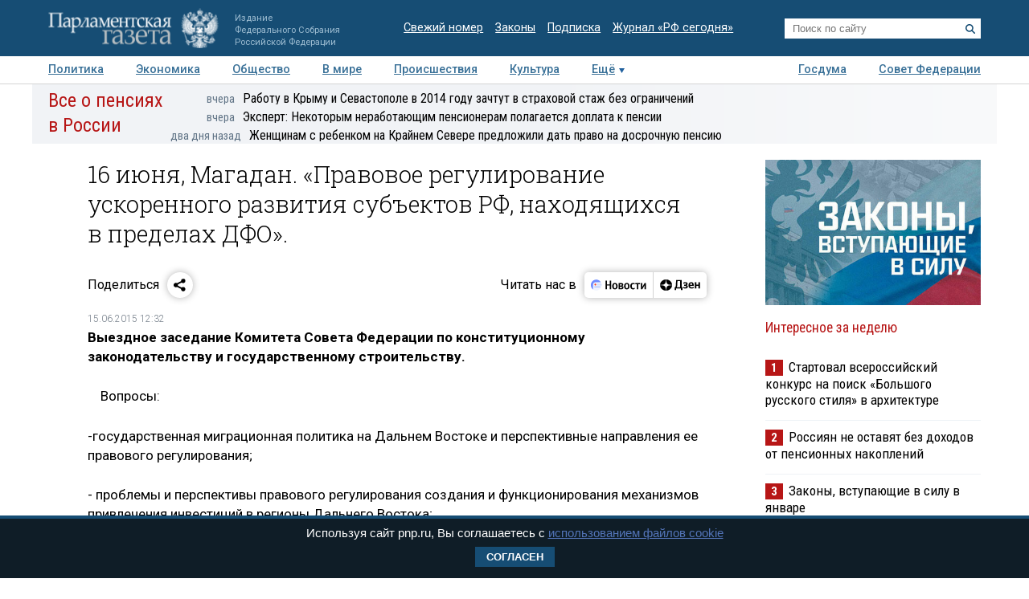

--- FILE ---
content_type: application/javascript
request_url: https://smi2.ru/counter/settings?payload=COTLAhin15j9vTM6JGEzM2Q3ODdkLTYxNzctNGY3OC1hMGQ0LTYzMDI5ZTA2MmM5ZQ&cb=_callbacks____0mknr9ghe
body_size: 1518
content:
_callbacks____0mknr9ghe("[base64]");